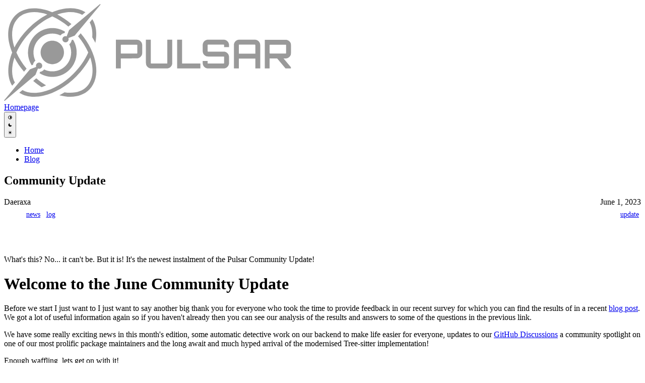

--- FILE ---
content_type: text/html; charset=utf-8
request_url: https://pulsar-edit.dev/blog/20230601-Daeraxa-JuneUpdate.html
body_size: 29
content:
<!DOCTYPE html>
<html lang="en-US">
  <meta charset="utf-8" />
  <title>Reidrecting&hellip;</title>
  <link rel="canonical" href="https://blog.pulsar-edit.dev/posts/20230601-Daeraxa-JuneUpdate/" />
  <script>
    location = "https://blog.pulsar-edit.dev/posts/20230601-Daeraxa-JuneUpdate/";
  </script>
  <meta http-equiv="refresh" content="0; url='https://blog.pulsar-edit.dev/posts/20230601-Daeraxa-JuneUpdate/'" />
  <meta name="robots" content="noindex" />
  <h1>Redirecting&hellip;</h1>
  <a href="https://blog.pulsar-edit.dev/posts/20230601-Daeraxa-JuneUpdate/">Click here if you are not redirected.</a>
</html>


--- FILE ---
content_type: text/html; charset=utf-8
request_url: https://blog.pulsar-edit.dev/posts/20230601-Daeraxa-JuneUpdate/
body_size: 8341
content:
<!DOCTYPE HTML>
<html lang="en" data-theme="">
  
  <head>
    <title>Community Update</title>
    <meta charset="utf-8" />
    <meta name="viewport" content="width=device-width, initial-scale=1">
    <meta name="color-scheme" id="meta-scheme" content="">
    <meta property="og:title" content="Community Update">
    <link rel="icon" href="/favicon.ico" sizes="any">
    <link rel="icon" href="/favicon.svg" type="image/svg+xml">
    <link rel="alternate" type="application/atom+xml" title="Atom 1.0" href="/feed.xml">
    <script type="text/javascript">
      {
        // Populate the theme as early as possible to prevent a flash on load.
        let themeSetting = localStorage.getItem("preferred-theme");
        let theme = themeSetting;
        if (!themeSetting || themeSetting === "auto") {
          theme = (window.matchMedia("(prefers-color-scheme: light)").matches) ? "light" : "dark";
        }
        document.getElementById('meta-scheme').setAttribute("content", theme);
        document.documentElement.dataset.themeSetting = themeSetting ?? theme;
        document.documentElement.dataset.theme = theme;
      }
    </script>

    <link rel="stylesheet" href="/main.css" />
    <link rel="stylesheet" href="https://docs.pulsar-edit.dev/main.css" />

  </head>

<!-- The main blog page -->

  <body>
    <header class="page-header">
  <div class="page-header__content">
    <a href="/" class="page-header__logo">
      <img class="page-header__img" src="/static/logo-name-navbar-dark.svg">
    </a>

    <nav class="page-header__items">
      <a class="page-header__link" href="https://pulsar-edit.dev">
        <span>Homepage</span>
      </a>
    </nav>

    <nav class="page-header__actions">
      <div class="github-button">
        <a href="https://github.com/pulsar-edit/pulsar" target="_blank">
          <svg xmlns="http://www.w3.org/2000/svg" class="icon github-icon" viewBox="0 0 1024 1024" fill="currentColor" aria-label="github icon" style="width: 1.25rem; height: 1.25rem; vertical-align: middle;"><path d="M511.957 21.333C241.024 21.333 21.333 240.981 21.333 512c0 216.832 140.544 400.725 335.574 465.664 24.49 4.395 32.256-10.07 32.256-23.083 0-11.69.256-44.245 0-85.205-136.448 29.61-164.736-64.64-164.736-64.64-22.315-56.704-54.4-71.765-54.4-71.765-44.587-30.464 3.285-29.824 3.285-29.824 49.195 3.413 75.179 50.517 75.179 50.517 43.776 75.008 114.816 53.333 142.762 40.79 4.523-31.66 17.152-53.377 31.19-65.537-108.971-12.458-223.488-54.485-223.488-242.602 0-53.547 19.114-97.323 50.517-131.67-5.035-12.33-21.93-62.293 4.779-129.834 0 0 41.258-13.184 134.912 50.346a469.803 469.803 0 0 1 122.88-16.554c41.642.213 83.626 5.632 122.88 16.554 93.653-63.488 134.784-50.346 134.784-50.346 26.752 67.541 9.898 117.504 4.864 129.834 31.402 34.347 50.474 78.123 50.474 131.67 0 188.586-114.73 230.016-224.042 242.09 17.578 15.232 33.578 44.672 33.578 90.454v135.85c0 13.142 7.936 27.606 32.854 22.87C862.25 912.597 1002.667 728.747 1002.667 512c0-271.019-219.648-490.667-490.71-490.667z"></path></svg>
        </a>
      </div>
      <div class="theme-switcher-menu">
        <button type="button" id="theme-switcher">
          <svg xmlns="http://www.w3.org/2000/svg" class="icon auto-icon" viewBox="0 0 1024 1024" fill="currentColor" aria-label="auto icon">
            <path d="M512 992C246.92 992 32 777.08 32 512S246.92 32 512 32s480 214.92 480 480-214.92 480-480 480zm0-840c-198.78 0-360 161.22-360 360 0 198.84 161.22 360 360 360s360-161.16 360-360c0-198.78-161.22-360-360-360zm0 660V212c165.72 0 300 134.34 300 300 0 165.72-134.28 300-300 300z"></path>
          </svg>
          <svg xmlns="http://www.w3.org/2000/svg" class="icon dark-icon" viewBox="0 0 1024 1024" fill="currentColor" aria-label="dark icon">
            <path d="M524.8 938.667h-4.267a439.893 439.893 0 0 1-313.173-134.4 446.293 446.293 0 0 1-11.093-597.334A432.213 432.213 0 0 1 366.933 90.027a42.667 42.667 0 0 1 45.227 9.386 42.667 42.667 0 0 1 10.24 42.667 358.4 358.4 0 0 0 82.773 375.893 361.387 361.387 0 0 0 376.747 82.774 42.667 42.667 0 0 1 54.187 55.04 433.493 433.493 0 0 1-99.84 154.88 438.613 438.613 0 0 1-311.467 128z"></path>
          </svg>
          <svg xmlns="http://www.w3.org/2000/svg" class="icon light-icon" viewBox="0 0 1024 1024" fill="currentColor" aria-label="light icon">
            <path d="M952 552h-80a40 40 0 0 1 0-80h80a40 40 0 0 1 0 80zM801.88 280.08a41 41 0 0 1-57.96-57.96l57.96-58a41.04 41.04 0 0 1 58 58l-58 57.96zM512 752a240 240 0 1 1 0-480 240 240 0 0 1 0 480zm0-560a40 40 0 0 1-40-40V72a40 40 0 0 1 80 0v80a40 40 0 0 1-40 40zm-289.88 88.08-58-57.96a41.04 41.04 0 0 1 58-58l57.96 58a41 41 0 0 1-57.96 57.96zM192 512a40 40 0 0 1-40 40H72a40 40 0 0 1 0-80h80a40 40 0 0 1 40 40zm30.12 231.92a41 41 0 0 1 57.96 57.96l-57.96 58a41.04 41.04 0 0 1-58-58l58-57.96zM512 832a40 40 0 0 1 40 40v80a40 40 0 0 1-80 0v-80a40 40 0 0 1 40-40zm289.88-88.08 58 57.96a41.04 41.04 0 0 1-58 58l-57.96-58a41 41 0 0 1 57.96-57.96z"></path>
          </svg>
        </button>
      </div>
    </nav>
  </div>
</header>

    <div class="content">
      <section class="sidebar">
        <div class="sidebar__contents">
          <ul class="sidebar__breadcrumbs">
            <li><a href="https://pulsar-edit.dev">Home</a></li>
            <li><a href="/">Blog</a></li>
          </ul>
        </div>
        <div class="sidebar__toc"></div>
      </section>

      <main class="container">
        <section class="header">
          <h1 class="title" id="title">Community Update</h1>
          <div class="header__details">
            <div class="header__details-author-and-date">
              <span class="header__details-author icon icon-person">
                Daeraxa
              </span>
              <time class="header__details-date icon icon-calendar" datetime="2023-06-01T00:00:00.000Z">6/1/2023, 12:00:00 AM</time>
            </div>
            
            <div class="header__details-categories-and-tags">
              <ul class="header__details-categories icon icon-list-unordered">
                
                  
                  <li class="header__details-list-item"><a class="category" href="/category/news">news</a></li>
                
                  
                  <li class="header__details-list-item"><a class="category" href="/category/log">log</a></li>
                              </ul>
                                          <ul class="header__details-tags icon icon-tag">
                                                    <li class="header__details-list-item"><a class="tag tag--variant-8" href="/tag/update">update</a></li>
                              </ul>
            </div>
                      </div>
        </section>

        <p>What's this? No... it can't be. But it is! It's the newest instalment of the Pulsar Community Update!</p>
<!-- more -->
<h1 id="welcome-to-the-june-community-update" tabindex="-1">Welcome to the June Community Update</h1>
<p>Before we start I just want to I just want to say another big thank you for everyone who took the time to provide feedback in our recent survey for which you can find the results of in a recent <a href="https://pulsar-edit.dev/blog/20230525-Daeraxa-Survey2-Results.html">blog post</a>. We got a lot of useful information again so if you haven't already then you can see our analysis of the results and answers to some of the questions in the previous link.</p>
<p>We have some really exciting news in this month's edition, some automatic detective work on our backend to make life easier for everyone, updates to our <a href="https://github.com/orgs/pulsar-edit/discussions">GitHub Discussions</a> a community spotlight on one of our most prolific package maintainers and the long await and much hyped arrival of the modernised Tree-sitter implementation!</p>
<p>Enough waffling, lets get on with it!</p>
<h2 id="community-package-feature-detection" tabindex="-1">Community package feature detection</h2>
<p><img src="/assets/detective.png" height=200><img src="/assets/package.png" height=200></p>
<p><a href="https://github.com/confused-Techie">@confused-techie</a> has been busy developing a new feature to our Pulsar Package Repository backend to add &quot;Feature Detection&quot;. What does this mean? Well in this case feature detection refers to the analysis of community packages as and when they are published to the repository in order to collect information on what features the package can provide. For example it can determine if the package is providing <a href="https://pulsar-edit.dev/docs/launch-manual/sections/using-pulsar/#snippets">snippets</a> or a language grammar and, most excitingly, what languages and file extensions that grammar is able to support.</p>
<p>With this we are able to store and use information not explicitly written into the package metadata but actually in the source code of the package itself. This opens a load of possibilities in both Pulsar itself and the package website. For example you could have a filter that explicitly searches only for packages able to provide snippets or all packages that are able to provide a grammar for a particular language to the editor without just returning packages that contain the string you are looking for without the features you want.</p>
<p>However one of the biggest benefits is being able to use this information in Pulsar. A fairly common task when one first installs Pulsar (or any text editor) is getting it set up for the languages you use. Now, whilst Pulsar does support a large number of common grammars out of the box it can't support everything.<br>
So in the below example I open up a <a href="https://pulsar-edit.dev/blog/20230401-confused-Techie-PON.html">PON</a> (<code>.pon</code>) file and detail the steps needed to get it to display properly.</p>
<ul>
<li>Open my <code>config.pon</code> file for editing
<ul>
<li>In this case Pulsar doesn't have a grammar for PON and <code>.pon</code> files so shows the language as the default <code>Plain Text</code> language</li>
</ul>
</li>
<li>Open the package install pane and search for &quot;PON&quot;</li>
<li>Search through the <a href="https://web.pulsar-edit.dev/packages/search?q=pon">list of returned results</a> until I find <code>language-pon</code> which looks like it might do what I want it to do and click <code>Install</code>.</li>
</ul>
<p>This looks like a simple process but just look at how many results came back from searching for &quot;PON&quot;. This shows the downside of just looking for packages via simple search terms, you have to trust that:</p>
<ol>
<li>A language package actually exists for your language</li>
</ol>
<p>and</p>
<ol start="2">
<li>The package is sensibly named and actually has your search keywords in it (for example searching for &quot;Dockerfile&quot; <a href="https://web.pulsar-edit.dev/packages/search?q=dockerfile">returns this</a> but the package we might actually want to add dockerfile support is named <code>language-docker</code> which is noticably absent).</li>
</ol>
<p>This new feature would allow us to avoid such a situation altogether. As we are now able to determine what packages can support a given language or file extension we can instead use a much more helpful process:</p>
<ul>
<li>Open my <code>config.pon</code> file for editing</li>
<li>Pulsar doesn't have a package for this but it can use the info it has to search the package database, find a package that supports <code>.pon</code> files and displays a prompt to the user to download and install from the list of packages it has found.</li>
</ul>
<p>This approach takes the guesswork out of it completely and will only show you packages that state they have support for that filetype.</p>
<p>Remember this is only one example, we can extend this same behaviour to snippets and potentially other features in the future which we hope will greatly reduce the amount of guesswork and manual searching that has to be performed.</p>
<p>Our biggest challenge here is that we have thousands of existing packages that all need to have this analysis run on them so this won't necessarily be a quick process as we battle against GitHub's API limits but we want to make sure we have all this data ready before we go live with this feature. For new packages this action will be performed at time of publishing/update so this is a one time only thing.</p>
<p>We feel this is a really exciting addition so stay tuned for more info as an when we start implementing this in various places.</p>
<h2 id="tree-sitter-updates-are-live!" tabindex="-1">Tree-sitter updates are live!</h2>
<p><img src="/assets/tree-sitter.png" height="150" />[^1]</p>
<p>If you have been following these monthly updates then you know that <a href="https://tree-sitter.github.io/tree-sitter/">tree-sitter</a> has been a common topic and one of our biggest challenges in our goals to bring Pulsar up to date.</p>
<p>So thanks to an awful lot of work by <a href="https://github.com/savetheclocktower">@savetheclocktower</a> and <a href="https://github.com/mauricioszabo">@maurício szabo</a> this project that we have been working on for months has finally hit the rolling releases in an experimental form: <a href="https://github.com/pulsar-edit/pulsar/pull/472">a modernization of the Tree-sitter grammars</a>.</p>
<p>Atom was the first editor to integrate with <a href="https://tree-sitter.github.io/tree-sitter/">Tree-sitter</a> — a system designed to deliver fast and accurate parsing of <a href="https://tree-sitter.github.io/tree-sitter/#parsers">a number of programming languages</a> for better syntax highlighting than the traditional TextMate-style grammars.</p>
<p>But being the first editor to support something new is a double-edged sword; in this case it revealed gaps in Tree-sitter functionality that were <a href="https://tree-sitter.github.io/tree-sitter/syntax-highlighting#queries">addressed in later versions</a>. However, Atom’s Tree-sitter support never evolved to match, and that’s the situation that Pulsar inherited.</p>
<p>Now our hand has been forced: security changes in Electron mean that the existing system needs to be converted from the <a href="https://github.com/tree-sitter/tree-sitter/tree/master/lib/binding_web">Node bindings</a> to the <a href="https://github.com/tree-sitter/node-tree-sitter">web-tree-sitter bindings</a>. We have therefore treated this as an opportunity to overhaul the entire Tree-sitter system and bring it to feature parity with other modern editors that are using Tree-sitter.</p>
<p>To start using the modern Tree-sitter implementation, first download a <a href="https://pulsar-edit.dev/download.html#rolling-release">rolling release</a>. Then find the <code>Use Modern Tree-Sitter Implementation</code> option in the Core settings pane and enable it. Any languages with built-in Tree-sitter grammars will now use the modern system.</p>
<p>With the new system enabled, here are a few things you might notice:</p>
<ul>
<li>In general, syntax highlighting should be more accurate, and more consistent from language to language.</li>
<li>Automatic indenting of code now uses a more nuanced system that allows for smarter contextual judgements. For instance, if you type <code>return foo &amp;&amp;</code> in a JavaScript file and then hit <kbd>Enter</kbd>, a grammar could be configured to know to add a “hanging” indent on the next line, because it knows that a valid statement in JS can’t end with <code>&amp;&amp;</code>. Or a closing brace (<code>}</code>) could automatically adjust itself to match the indent level of the line with its corresponding opening brace (<code>{</code>), instead of just naïvely unindenting by one level.</li>
<li>Code folding now uses a new system that collapse meaningful units of a document instead of trying to infer those units based on indentation.</li>
<li>Commands that rely on Tree-sitter features — like <code>Editor: Select Larger/Smaller Syntax Node</code> — should work just like they did with the old Tree-sitter implementation. They’re a useful way to select meaningful sections of your document — for instance, put your cursor inside of a string, press <kbd>Alt + Up</kbd> (or <kbd>Option + Up</kbd>), and the entire inside of the string is selected.</li>
</ul>
<p>And here are some other things you wouldn’t notice just as a user, but would enjoy the benefits of if you contributed to the Pulsar package ecosystem:</p>
<ul>
<li>The system for mapping Tree-sitter semantics to syntax highlighting is much more robust, which means that grammar authors now have a number of extra tools at their disposal.</li>
<li>Likewise, the systems for describing code folding and indentation will be much more user-friendly than the corresponding systems for TextMate-style grammars. Instead of having to write long, confusing regular expressions, grammar authors will often just be able to describe these behaviours in just a few lines of <a href="https://tree-sitter.github.io/tree-sitter/syntax-highlighting#queries">query statements</a>.</li>
<li>The results of a Tree-sitter parse are useful beyond the built-in editor duties of highlighting, indenting, and folding. For instance, a Pulsar package could use Tree-sitter to find logical sections of a document, or to associate an identifier with the line where it was defined (in fact, we’re planning to use some of this information to improve the <code>symbols-view</code> package and make it more flexible).</li>
</ul>
<p>With such a large overhaul, there are bound to be bugs. If you’re using the new system and things look or feel worse in any way, I can almost guarantee that it’s not intentional, so please <a href="https://discord.gg/7aEbB9dGRT">tell us about it on Discord</a> or <a href="https://github.com/pulsar-edit/pulsar/issues">file an issue</a>. If you’re unsure whether it’s the fault of the new Tree-sitter system, try comparing the behaviour with and without the “Use Modern Tree-Sitter Implementation” option enabled.</p>
<h2 id="github-discussions-reorganisation" tabindex="-1">GitHub Discussions reorganisation</h2>
<img src="/assets/gh-discussions.png" height=300>
<p>We just had a <a href="https://github.com/orgs/pulsar-edit/discussions/172">revamp of our GitHub Discussions</a> which follows a feature that GitHub finally added to allow organisation via sections. This means that we have been able to better separate the various categories into more thematic groups. Hopefully this shows that we do care about and maintain the Discussions area just as much as our other social channels, we don't want people to avoid this area just because it isn't currently as active (chicken or the egg comes to mind here - it won't become more active if people don't use it.). So please, if you want to have a more &quot;long form&quot; discussion or you want a little more of an &quot;asynchronous&quot; type of engagement then Discussions is perfect for that.</p>
<p>So feel free to comment on this organisation work (positive or negative - we won't be offended) and let us know if there is anything else we could be doing to improve it.</p>
<h2 id="community-spotlight" tabindex="-1">Community spotlight</h2>
<p>And finally we want to give a huge shout out this month to <strong>@asiloisad</strong> (aka <a href="https://github.com/bacadra">@bacadra</a>) who has been creating and maintaining a ton of packages for Pulsar with constant updates — making them by far our most prolific package author and maintainer.</p>
<p>To give you an idea of the scale we pulled a few stats from the backend and found that we are looking at 273 updates over 15 packages (bear in mind that this is <em>only</em> packages published or updated on the Pulsar Package Repository and doesn't include those that haven't been updated since migration from Atom).</p>
<p>Some of the packages I find particularly interesting and useful are:</p>
<ul>
<li><a href="https://web.pulsar-edit.dev/packages/project-files">project-files</a> - a package for providing better management and navigation of projects within Pulsar including navigation of the project list, recent projects and even adds autocompletion of path names.</li>
</ul>
<img src="/assets/bacadra-project-files.png" height=300>
<ul>
<li><a href="https://web.pulsar-edit.dev/packages/navigation-panel">navigation-panel</a> - this provides an awful lot of stuff that is quite difficult to explain in only a few words but essentially it allows you to add custom symbols to your files</li>
</ul>
<img src="/assets/bacadra-navigation-panel.png" height=300>
<ul>
<li><a href="https://web.pulsar-edit.dev/packages/pdf-viewer">pdf-viewer</a> - kind of self explanatory but allows you to open up PDFs directly in Pulsar.</li>
</ul>
<img src="/assets/bacadra-pdf-viewer.png" height=300>
<p>There are tons more packages, have a look at their <a href="https://github.com/orgs/bacadra/repositories?q=&amp;type=all&amp;language=&amp;sort=">GitHub repos</a> for more.</p>
<p>This is exactly the kind of thing we were hoping to achieve by continuing this project. We know the atom shutdown did a lot of damage to people's confidence in the editor and many dismissed it entirely, archived all their packages and moved on when they saw the sunsetting notice. I really hope that we get more people who are just as enthusiastic about publishing packages and just generally about getting involved in the project. So thank you again <strong>@asiloisad</strong> for all the work you have been putting into this and for putting your faith into this project.</p>
<hr>
<p>And that just about wraps things up for this month's updates. As ever if you want to get more involved the community then feel free to join in on our various <a href="https://pulsar-edit.dev/community.html">social channels</a>. Hope to see you again this time next month!</p>
<p>[^1]: Image from <a href="https://tree-sitter.github.io/tree-sitter/">https://tree-sitter.github.io/tree-sitter/</a> - Copyright (c) 2018-2021 Max Brunsfeld</p>


      </main>
    </div>
  </body>

  <footer class="page-footer">
  <div class="page-footer__content">
    <div class="page-footer__sections">
      <section class="page-footer__section">
        <header class="page-footer__section-title">Pulsar</header>
        <ul class="page-footer__links">
          <li><a href="/download">Downloads</a></li>
          <li><a href="https://docs.pulsar-edit.dev/">Documentation</a></li>
          <li><a href="https://web.pulsar-edit.dev/">Package repository</a></li>
        </ul>
      </section>

      <section class="page-footer__section">
        <header class="page-footer__section-title">Team</header>
        <ul class="page-footer__links">
          <li><a href="https://blog.pulsar-edit.dev/">Blog</a></li>
          <li><a href="/about">About us</a></li>
          <li><a href="https://github.com/pulsar-edit">Org repositories</a></li>
        </ul>
      </section>

      <section class="page-footer__section">
        <header class="page-footer__section-title">Resources</header>
        <ul class="page-footer__links">
          <li><a href="/privacy">Privacy policy</a></li>
          <li><a href="/code-of-conduct">Code of conduct</a></li>
          <li><a href="/community">Contact us</a></li>
        </ul>
      </section>
    </div>

    <div class="page-footer__copyright">
      
      Pulsar-Edit &copy; 2022–2025
    </div>
  </div>
</footer>


  <script src="/main.js"></script>
</html>



--- FILE ---
content_type: text/css; charset=utf-8
request_url: https://blog.pulsar-edit.dev/main.css
body_size: 770
content:
.title#title{font-weight:600}.blocks{columns:1!important;padding-top:3rem!important;margin-top:3rem!important}.block{padding-bottom:3rem!important;margin-bottom:3rem!important;border-bottom:.25rem solid var(--thematic-break-color);padding-bottom:1.5rem}.block__header{line-height:1.6!important}.block__details{font-size:1.5rem}.block__details>*{margin-right:.5em}.block__summary{font-size:1.75rem}.block__summary>:last-child{margin-bottom:0}.pagination__list{display:flex;flex-direction:row;gap:5px;margin-left:0;padding-left:0}.pagination__list-entry{list-style:none;display:inline-block;border:2px solid var(--thematic-break-color)}.pagination__list-entry--current{border-color:transparent;font-weight:800}.pagination__box{display:block;padding:0 10px;text-decoration:none}.header__details{padding-bottom:1.5rem;border-bottom:.5rem solid var(--thematic-break-color);margin-bottom:3rem}.header__details-author-and-date{display:flex;flex-direction:row;justify-content:space-between;margin:0 0 .5rem}.header__details-categories-and-tags{display:flex;flex-direction:row;justify-content:space-between}.header__details-categories,.header__details-tags{font-size:14px;display:flex;flex-direction:row;align-items:center;list-style-type:none;margin:0}.header__details-categories:before,.header__details-tags:before{padding:0 .5ch 0 0}.header__details-list-item{list-style-type:none;margin:0;padding:0 .5ch 0 0}.header__details-list-item:last-of-type{padding-right:0}.header__details-date:before{padding-right:3px}.header .icon:before{text-align:center}.page-header__items{width:auto;flex:1 1}.page-header__actions{display:flex;flex-direction:row;gap:2rem;align-items:flex-start}.github-button>a{display:block;line-height:0;color:inherit;width:var(--theme-switcher-height)!important;height:var(--theme-switcher-height)!important}.github-button>a svg{width:var(--theme-switcher-height)!important;height:var(--theme-switcher-height)!important}.page-footer{margin:0 0 3rem}.page-footer__content{box-sizing:border-box;padding-left:var(--content-margin);padding-right:var(--content-margin);max-width:var(--content-max-width);margin:0 auto}.page-footer__sections{border-top:1px solid var(--thematic-break-color);padding-top:3rem;display:flex;flex-direction:column;justify-content:center;align-items:center}.page-footer__section{flex-basis:100%;font-size:14px;margin:0 0 3rem;max-width:50vw;min-width:200px}.page-footer__section-title{font-size:20px;font-weight:700;margin:0 0 1rem}.page-footer__links{list-style-type:none;margin:0;padding:0}.page-footer__links li{margin:0;padding:0}.page-footer__links li a{font-weight:500;display:inline-block;line-height:1.7;margin-bottom:2px}.page-footer__copyright{font-size:14px;margin-top:3rem;padding-top:3rem;border-top:1px solid var(--thematic-break-color);text-align:center}@media (min-width:750px){.page-footer__sections{flex-direction:row}.page-footer__section{margin:0 5rem;min-width:0}}.tag-list{margin:0;padding:0;line-height:1.5rem}.tag-list__item{display:inline-block;padding-right:4px}.tag-list__item-link{display:inline-block;background-color:var(--btn-bg)}.tag-list__item-link:hover{text-decoration:none}.tag-list__item-count{color:var(--font-color-subtle)}.sidebar__section-title:before{font-weight:800!important;padding-right:5px}@media screen and (max-width:549px){.formatted-date:not(.formatted-date--short){display:none}}@media screen and (min-width:550px){.formatted-date.formatted-date--medium{display:inline}.formatted-date:not(.formatted-date--medium){display:none}}@media screen and (min-width:750px){.formatted-date.formatted-date--long{display:inline}.formatted-date:not(.formatted-date--long){display:none}}:root{--tag-color-1:hsl(0, 17%, 61%);--tag-color-2:hsl(30, 17%, 61%);--tag-color-3:hsl(60, 17%, 61%);--tag-color-4:hsl(90, 17%, 61%);--tag-color-5:hsl(120, 17%, 61%);--tag-color-6:hsl(150, 17%, 61%);--tag-color-7:hsl(180, 17%, 61%);--tag-color-8:hsl(210, 17%, 61%);--tag-color-9:hsl(240, 17%, 61%);--tag-color-10:hsl(270, 17%, 61%);--tag-color-11:hsl(300, 17%, 61%);--tag-color-12:hsl(330, 17%, 61%)}.category,a.tag{font-weight:500;transition-property:color,background-color,outline-color,border-color,text-shadow;transition-duration:.2s;border:1px solid transparent;background-color:var(--btn-bg);padding:1px 3px;border-radius:3px}.category:hover,a.tag:hover{color:var(--link-color);border-color:var(--link-color);background-color:var(--btn-bg-hover);text-decoration:none}.sidebar__section{margin-bottom:2rem}.sidebar__toc a{border-style:solid;border-width:0;border-left-width:2px;border-color:var(--link-color-subtle)}.sidebar__toc a.active{border-color:var(--link-color)}

--- FILE ---
content_type: image/svg+xml
request_url: https://blog.pulsar-edit.dev/static/logo-name-navbar-dark.svg
body_size: 2846
content:
<?xml version="1.0" encoding="UTF-8" standalone="no"?>
<!-- Created with Inkscape (http://www.inkscape.org/) -->

<svg
   width="150.91833mm"
   height="50.720619mm"
   viewBox="0 0 150.91833 50.720619"
   version="1.1"
   id="svg1445"
   inkscape:version="1.1.1 (3bf5ae0, 2021-09-20)"
   sodipodi:docname="logo_name_test.svg"
   xmlns:inkscape="http://www.inkscape.org/namespaces/inkscape"
   xmlns:sodipodi="http://sodipodi.sourceforge.net/DTD/sodipodi-0.dtd"
   xmlns="http://www.w3.org/2000/svg"
   xmlns:svg="http://www.w3.org/2000/svg">
  <sodipodi:namedview
     id="namedview1447"
     pagecolor="#ffffff"
     bordercolor="#666666"
     borderopacity="1.0"
     inkscape:pageshadow="2"
     inkscape:pageopacity="0.0"
     inkscape:pagecheckerboard="0"
     inkscape:document-units="mm"
     showgrid="false"
     inkscape:zoom="0.77593294"
     inkscape:cx="231.97881"
     inkscape:cy="313.81578"
     inkscape:window-width="1880"
     inkscape:window-height="1055"
     inkscape:window-x="5360"
     inkscape:window-y="668"
     inkscape:window-maximized="1"
     inkscape:current-layer="layer1" />
  <defs
     id="defs1442">
    <style
       id="style909"><![CDATA[
.class1 {
  fill:#999999;
}
]]></style>
  </defs>
  <g
     inkscape:label="Layer 1"
     inkscape:groupmode="layer"
     id="layer1"
     transform="translate(-43.20444,-65.412972)">
    <path
       class="st0 class1"
       d="m 68.57798,84.621722 c -3.38667,0 -6.13833,2.75167 -6.13833,6.13833 0,3.38667 2.75166,6.13833 6.13833,6.13833 3.38667,0 6.13833,-2.75166 6.13833,-6.13833 0,-3.38666 -2.75166,-6.13833 -6.13833,-6.13833 z"
       id="path42"
       style="stroke-width:0.264583" />
    <path
       class="st0 class1"
       d="m 61.03736,99.200262 c 0.21166,0.0794 0.42333,0.13229 0.635,0.13229 0.42333,0 0.8202,-0.15875 1.1377,-0.47625 0.635,-0.635 0.635,-1.66687 0,-2.30187 -0.3175,-0.3175 -0.74083,-0.47625 -1.16416,-0.47625 -0.42334,0 -0.84667,0.15875 -1.16417,0.47625 -0.47625,0.47625 -0.60854,1.19062 -0.34396,1.7727 l -3.28083,1.27 -13.6525,16.245418 0.29104,0.29104 16.24542,-13.6525 z"
       id="path44"
       style="stroke-width:0.264583" />
    <path
       class="st0 class1"
       d="m 58.55027,105.65609 c 1.42875,1.21709 2.88396,2.30188 4.41854,3.28084 0.55563,-0.21167 1.77271,-0.68792 2.30188,-1.00542 -1.87854,-1.08479 -3.38667,-2.19604 -5.10646,-3.65125 z"
       id="path46"
       style="stroke-width:0.264583" />
    <path
       class="st0 class1"
       d="m 77.38861,79.065472 -1.27,3.28083 c -0.21167,-0.0794 -0.42334,-0.13229 -0.60855,-0.13229 -0.42333,0 -0.8202,0.15875 -1.1377,0.47625 -0.635,0.635 -0.635,1.66688 0,2.30188 0.3175,0.3175 0.74083,0.47625 1.16416,0.47625 0.42334,0 0.84667,-0.15875 1.16417,-0.47625 0.47625,-0.47625 0.60854,-1.19063 0.34396,-1.77271 l 3.28083,-1.27 13.6525,-16.24542 -0.29104,-0.29104 z"
       id="path48"
       style="stroke-width:0.264583" />
    <path
       class="st0 class1"
       d="m 75.2984,79.912142 c -1.95792,-1.21709 -4.25979,-1.93146 -6.72042,-1.93146 -7.03792,0 -12.77937,5.74146 -12.77937,12.77937 0,2.46063 0.71437,4.7625 1.93145,6.72042 l 0.68792,-0.26459 c 0.10583,-0.68791 0.42333,-1.32291 0.92604,-1.85208 0.10584,-0.10583 0.21167,-0.18521 0.34396,-0.29104 -0.635,-1.29646 -1.00542,-2.77813 -1.00542,-4.31271 0,-5.45041 4.445,-9.89541 9.89542,-9.89541 1.56104,0 3.01625,0.37041 4.31271,1.00541 0.0794,-0.10583 0.15875,-0.23812 0.26458,-0.34396 0.50271,-0.5027 1.13771,-0.8202 1.85209,-0.92604 z"
       id="path50"
       style="stroke-width:0.264583" />
    <path
       class="st0 class1"
       d="m 68.57798,100.65547 c -1.56104,0 -3.01625,-0.37042 -4.31271,-1.005418 -0.0794,0.10583 -0.15875,0.23813 -0.26458,0.34396 -0.50271,0.502708 -1.13771,0.820208 -1.85208,0.926038 l -0.26459,0.68792 c 1.95792,1.21708 4.25979,1.93146 6.72042,1.93146 7.03792,0 12.77937,-5.741458 12.77937,-12.779378 0,-2.46062 -0.71437,-4.7625 -1.93145,-6.72041 l -0.68792,0.26458 c -0.10583,0.68792 -0.42333,1.32292 -0.92604,1.85208 -0.10584,0.10584 -0.21167,0.18521 -0.34396,0.29104 0.635,1.29646 1.00542,2.77813 1.00542,4.31271 -0.0265,5.47688 -4.47146,9.895418 -9.92188,9.895418 z"
       id="path52"
       style="stroke-width:0.264583" />
    <path
       class="st0 class1"
       d="m 47.49069,90.786512 c -2.64583,6.50875 -2.77813,12.911668 0.0265,17.383118 l 1.40229,-1.66687 c -1.905,-3.46604 -1.905,-8.149168 -0.23813,-13.096878 1.32292,2.56646 3.01625,5.08 5.02709,7.408338 l 1.34937,-1.587498 c -2.24896,-2.67229 -4.04812,-5.52979 -5.34458,-8.44021 1.69333,-3.81 4.31271,-7.64646 7.77875,-11.1125 3.38667,-3.38667 7.19667,-6.0325 11.08604,-7.77875 2.8575,1.27 5.74146,3.04271 8.46667,5.34458 l 1.5875,-1.34937 c -2.38125,-2.03729 -4.92125,-3.70417 -7.43479,-5.00063 0.84666,-0.29104 1.66687,-0.52916 2.48708,-0.71437 4.18042,-0.9525 7.83167,-0.60854 10.63625,0.92604 l 1.66687,-1.40229 c -3.30729,-2.11667 -7.75229,-2.67229 -12.75291,-1.53458 -1.56104,0.34395 -3.12209,0.84666 -4.68313,1.50812 -7.56708,-3.09562 -14.97541,-2.75167 -19.39396,1.66688 -3.41312,3.41312 -4.55083,8.67833 -3.175,14.7902 0.34396,1.56105 0.87313,3.12209 1.50813,4.65667 z m 3.09562,-17.99167 c 3.4925,-3.4925 9.23396,-3.9952 15.3723,-1.93145 -3.4925,1.79916 -6.90563,4.28625 -9.94834,7.35541 -3.09562,3.09563 -5.55625,6.50875 -7.32896,9.94834 -0.26458,-0.82021 -0.52916,-1.64042 -0.71437,-2.48709 -1.19063,-5.42396 -0.26458,-10.00125 2.61937,-12.88521 z"
       id="path54"
       style="stroke-width:0.264583" />
    <path
       class="st0 class1"
       d="m 82.12465,82.319842 c 2.27541,2.72521 4.07458,5.60917 5.34458,8.44021 l -0.0265,0.0794 c -1.74625,3.88937 -4.41854,7.69937 -7.72583,11.006658 -4.86833,4.86834 -10.60979,8.22854 -16.1925,9.49854 -4.18042,0.9525 -7.83167,0.60855 -10.63625,-0.92604 l -1.66688,1.40229 c 2.19605,1.4023 4.86834,2.11667 7.85813,2.11667 1.56104,0 3.20146,-0.18521 4.89479,-0.58208 5.95313,-1.34938 12.065,-4.89479 17.19792,-10.02771 3.01625,-3.01625 5.52979,-6.429378 7.35541,-9.948328 2.06375,6.13833 1.56105,11.879788 -1.93145,15.372288 -2.64584,2.64583 -6.7998,3.62479 -11.58875,2.8575 -0.89959,0.55562 -1.79917,1.05833 -2.72521,1.50812 2.03729,0.52917 3.99521,0.82021 5.82083,0.82021 4.02167,0 7.48771,-1.27 9.94833,-3.73062 6.40292,-6.40292 4.2598,-19.129378 -4.55083,-29.474588 z"
       id="path56"
       style="stroke-width:0.264583" />
    <path
       class="st0 class1"
       d="m 88.23652,75.043802 c 1.16417,2.14313 1.61396,4.81542 1.34938,7.80521 0.60854,0.9525 1.16416,1.93146 1.64041,2.88396 1.00542,-4.84188 0.4498,-9.12813 -1.61395,-12.3825 z"
       id="path58"
       style="stroke-width:0.264583" />
    <path
       class="st0 class1"
       d="m 113.02798,84.092552 h -11.00667 v 15.00188 h 2.56646 v -5.2123 h 0.18521 l 8.22854,-0.0264 c 0.79375,0 1.45521,-0.29105 2.01083,-0.84667 0.55563,-0.55563 0.84667,-1.21708 0.84667,-1.98437 v -4.10105 c 0,-0.76729 -0.29104,-1.4552 -0.84667,-1.98437 -0.52916,-0.55563 -1.21708,-0.84667 -1.98437,-0.84667 z m 0.26458,6.95854 c 0,0.15875 -0.10583,0.26459 -0.26458,0.26459 h -8.14917 c -0.15875,0 -0.26458,-0.10584 -0.26458,-0.26459 v -4.10104 c 0,-0.15875 0.10583,-0.26458 0.26458,-0.26458 h 8.14917 c 0.15875,0 0.26458,0.10583 0.26458,0.26458 z"
       id="path60"
       style="stroke-width:0.264583" />
    <path
       class="st0 class1"
       d="m 129.06173,96.289842 c 0,0.18521 -0.13229,0.26459 -0.23813,0.26459 h -8.17562 c -0.15875,0 -0.26458,-0.10584 -0.26458,-0.26459 v -12.19729 h -2.56646 v 12.19729 c 0,0.79375 0.26458,1.45521 0.82021,2.01084 0.55562,0.55562 1.21708,0.8202 2.01083,0.8202 h 8.17562 c 0.7673,0 1.45521,-0.29104 1.98438,-0.8202 0.55562,-0.55563 0.84667,-1.21709 0.84667,-2.01084 v -12.19729 h -2.59292 z"
       id="path62"
       style="stroke-width:0.264583" />
    <polygon
       class="st0 class1"
       points="-307.4,-4970.9 -307.4,-4980.7 -343.8,-4980.7 -343.8,-5027.8 -353.6,-5027.8 -353.6,-4970.9 "
       id="polygon64"
       transform="matrix(0.26458333,0,0,0.26458333,227.77777,1414.3382)" />
    <path
       class="st0 class1"
       d="m 158.6686,84.066092 h -8.17562 c -0.79375,0 -1.45521,0.29105 -2.01083,0.82021 -0.55563,0.55563 -0.82021,1.21709 -0.82021,2.01084 v 3.14854 c 0,0.79375 0.26458,1.4552 0.82021,2.01083 0.55562,0.55562 1.21708,0.82021 2.01083,0.82021 h 8.17562 c 0.10584,0 0.23813,0.0794 0.23813,0.26458 v 3.14854 c 0,0.18521 -0.13229,0.26459 -0.23813,0.26459 h -8.17562 c -0.15875,0 -0.26458,-0.10584 -0.26458,-0.26459 v -1.05833 h -2.56646 v 1.05833 c 0,0.79375 0.26458,1.45521 0.82021,2.01084 0.55562,0.55562 1.21708,0.8202 2.01083,0.8202 h 8.17562 c 0.7673,0 1.45521,-0.29104 1.98438,-0.8202 0.55562,-0.55563 0.84667,-1.21709 0.84667,-2.01084 v -3.14854 c 0,-0.79375 -0.29105,-1.45521 -0.84667,-2.01083 -0.55563,-0.55563 -1.21708,-0.82021 -1.98438,-0.82021 h -8.17562 c -0.15875,0 -0.26458,-0.10583 -0.26458,-0.26458 v -3.14854 c 0,-0.15875 0.10583,-0.26459 0.26458,-0.26459 h 8.17562 c 0.10584,0 0.23813,0.0794 0.23813,0.26459 v 1.05833 h 2.59292 v -1.05833 c 0,-0.79375 -0.29105,-1.45521 -0.84667,-2.01084 -0.52917,-0.52916 -1.21708,-0.82021 -1.98438,-0.82021 z"
       id="path66"
       style="stroke-width:0.264583" />
    <path
       class="st0 class1"
       d="m 175.04631,84.066092 h -8.14916 c -0.79375,0 -1.45521,0.29105 -2.01084,0.82021 -0.55562,0.55563 -0.82021,1.21709 -0.82021,2.01084 v 12.19729 h 2.56646 v -5.13292 h 8.67834 v 5.13292 h 2.59291 v -12.19729 c 0,-0.79375 -0.29104,-1.45521 -0.84666,-2.01084 -0.55563,-0.52916 -1.24355,-0.82021 -2.01084,-0.82021 z m 0.26459,7.35542 h -8.67834 v -4.49792 c 0,-0.15875 0.10584,-0.26458 0.26459,-0.26458 h 8.14916 c 0.15875,0 0.26459,0.10583 0.26459,0.26458 z"
       id="path68"
       style="stroke-width:0.264583" />
    <path
       class="st0 class1"
       d="m 193.2761,93.035472 c 0.55563,-0.55563 0.84667,-1.21709 0.84667,-1.98438 v -4.10104 c 0,-0.76729 -0.29104,-1.45521 -0.84667,-1.98437 -0.55562,-0.55563 -1.24354,-0.84667 -2.01083,-0.84667 h -10.98021 v 15.00187 h 2.56646 v -5.23875 h 3.96875 l 0.0265,0.0529 4.36562,5.18583 h 2.88396 v -0.55562 l -3.91583,-4.65667 h 1.05833 c 0.82021,-0.0265 1.48167,-0.3175 2.03729,-0.87312 z m -10.16,-1.71979 c -0.15875,0 -0.26458,-0.10584 -0.26458,-0.26459 v -4.10104 c 0,-0.15875 0.10583,-0.26458 0.26458,-0.26458 h 8.14917 c 0.15875,0 0.26458,0.10583 0.26458,0.26458 v 4.10104 c 0,0.15875 -0.10583,0.26459 -0.26458,0.26459 z"
       id="path70"
       style="stroke-width:0.264583" />
  </g>
</svg>


--- FILE ---
content_type: application/javascript; charset=utf-8
request_url: https://blog.pulsar-edit.dev/main.js
body_size: 2132
content:
window.onload=()=>{TimeLocalizer.setup()};const TimeLocalizer={setup(){this.formatters={};for(let t of["full","long","medium","short"])this.formatters[t]=new Intl.DateTimeFormat(void 0,{dateStyle:t});this.scan()},scan(){const t=document.querySelectorAll("time[datetime]");for(const e of t){let t=new Date(e.getAttribute("datetime")),i=this.formatters.full.format(t);e.setAttribute("title",i),e.innerText="",e.appendChild(this.buildFormatterOptions(t))}},buildFormatterOptions(t){let e=document.createDocumentFragment();for(let i of Object.keys(this.formatters)){if("full"===i)continue;let s=this.buildFormattedOption(i,t);e.appendChild(s)}return e},buildFormattedOption(t,e){let i=this.formatters[t].format(e),s=document.createElement("span");return s.classList.add("formatted-date",`formatted-date--${t}`),s.innerText=i,s}};function debounce(t,e){let i=null;return function(...s){clearTimeout(i),i=setTimeout(t,e,...s)}}const ThemeSwitcher={DEFAULT_THEME_PREFERENCE:"auto",MEDIA:window.matchMedia("(prefers-color-scheme: light)"),setup(){this.root=document.documentElement,this.button=document.getElementById("theme-switcher"),this.metaScheme=document.getElementById("meta-scheme");let t=this.findSavedPreference()??this.DEFAULT_THEME_PREFERENCE;this.setPreference(t),this.setupListeners()},findSavedPreference:()=>localStorage.getItem("preferred-theme"),findOSTheme(){return this.MEDIA.matches?"light":"dark"},setupListeners(){this.button.addEventListener("click",this.onButtonClick.bind(this)),this.MEDIA.addEventListener("change",(()=>{let t=event.matches?"light":"dark";this.setTheme(t)}))},setTheme(t){this.root.dataset.theme!==t&&(this.root.dataset.theme=t,this.metaScheme.setAttribute("content",t))},setPreference(t){if(localStorage.setItem("preferred-theme",t),this.root.dataset.themeSetting===t)return;this.root.dataset.themeSetting=t;let e="auto"===t?this.findOSTheme():t;this.setTheme(e)},onButtonClick(){let t;switch(this.root.dataset.themeSetting){case"dark":t="light";break;case"light":t="auto";break;case"auto":t="dark";break;default:t=this.DEFAULT_THEME_PREFERENCE}this.setPreference(t)}};class AutoTOC{constructor({minHeadings:t=2}={}){if(this.main=document.querySelector("main"),this.target=document.querySelector(".sidebar__toc"),!this.target)return;this.root={children:[]};let e=Array.from(this.main.querySelectorAll(":is(h1, h2, h3, h4, h5, h6)[id]"));if(e.length<t)return;this.map=new Map,this.rootLevel=this.levelForTag(e[0]),this.buildTOC(this.root,e,this.rootLevel);let i=this.renderTOC();this.target.appendChild(i)}buildTOC(t,e,i){for(let[s,r]of e.entries()){let e=this.bundleForTag(r,s);this.map.set(s,e);let{level:n}=e;if(n===i)t.children.push(e);else{if(n<i)continue;{let t=this.findParentHeadingBundle(n,s);t&&t.children.push(e)}}}}renderTOC(){let t=this.renderList(this.root);return document.createRange().createContextualFragment(t).children[0]}renderList(t){return`\n      <ul>\n        ${t.children.map((t=>this.renderListItem(t))).join("\n")}\n      </ul>\n    `}renderListItem(t){let e="";return t.children.length&&(e=this.renderList(t)),`\n      <li>\n        <a data-level="${t.level-this.rootLevel}" title="${t.name}" href="#${t.id}">${t.name}</a>\n        ${e}\n      </li>\n    `}findParentHeadingBundle(t,e){let i=t-1;for(let t=e-1;t>=0;t--){let e=this.map.get(t);if(e.level===i)return e}}bundleForTag(t,e){return{node:t,name:t.dataset.name||t.innerText,id:t.id,index:e,level:this.levelForTag(t),children:[]}}levelForTag(t){return Number(t.tagName.substring(1))}}class HeadingObserver{constructor({topMargin:t=0,manageHistoryEntries:e=!0}){let i=document.querySelector(".sidebar__toc");if(!i)return;this.container=i,this.sidebar=document.querySelector(".sidebar"),this.activeId=null,this.topMargin=t,this.manageHistoryEntries=e;let s=[];for(let t=0;t<=20;t++)s.push(.05*t);let r=(t=!1)=>{if(this.clickedOnAnchor)return;let e=this.getClosestHeadingToTopOfViewport();this.setActive(e?.id??null,{updateHash:t})},n=debounce(r,200);window.addEventListener("scroll",(()=>n(!0))),this.observer=new IntersectionObserver(((t,e)=>r()),{rootMargin:`${t}px 0px -90% 0px`,threshold:s}),this.ids=[],this.headings=[],this.container.addEventListener("click",(t=>{let e=t.target.closest("a");e&&this.didClickLink(e)})),this.scanSidebar()}scanSidebar(){this.pathName=window.location.pathname,this.observer.disconnect();let t=this.container.querySelectorAll("a");for(let e of t){let t=e.getAttribute("href");t?.startsWith("#")||`${t}/`===this.pathName&&e.closest("li")?.classList.add("active");let i=t.substring(1),s=document.getElementById(i);s&&(this.ids.push(i),this.headings.push(s),this.observer.observe(s))}}setActive(t,{updateHash:e=!1}={}){if(null===t)return;this.activeId=t;let i=`#${t}`,s=this.container.querySelector("a.active");s?.getAttribute("href").startsWith("#")&&s?.classList.remove("active");let r=this.container.querySelector(`a[href="${i}"]`);r&&(r?.classList.add("active"),e&&(this.scrollIntoView(r),this.setHistoryEntry(i)))}setHistoryEntry(t){if(!this.manageHistoryEntries)return;let e=location.hash,i=location.toString().replace(e,"");history.replaceState(null,"",`${i}${t}`)}scrollIntoView(t){let{sidebar:e}=this;if(e.scrollHeight===e.offsetHeight)return;let i=e.getBoundingClientRect(),s=t.getBoundingClientRect(),r=i.top,n=i.top+i.height;if(s.top<r){let t=r-s.top;e.scrollTop-=t}else if(s.top+s.height>n){let t=s.bottom-n;e.scrollTop+=t}}getClosestHeadingToTopOfViewport(){let t,e=window.innerHeight,i=this.topMargin+.1*e,s=this.headings.length-1;for(let[r,n]of this.headings.entries()){let a=n.getBoundingClientRect();if(a.bottom>=i)return t||(a.bottom<=e?n:null);if(r===s)return n;t=n}}didIntersect(t,e){let{target:i,isIntersecting:s}=t;if(i.id){if(s)return e===this.observer?(this.setActive(i.id),!0):(e===this.wideObserver&&null===this.activeId&&this.setActive(i.id),!1);i.id===this.activeId&&this.setActive(null)}}didClickLink(t){let e=t.getAttribute("href");if(!e.startsWith("#"))return;let i=e.substring(1);this.ids.includes(i)&&(this.clickedOnAnchor=!0,requestAnimationFrame((()=>this.setActive(i))),setTimeout((()=>this.clickedOnAnchor=!1),300))}}const Tabs={setup(){let t=document.getElementsByClassName("tabs-tabs-wrapper");for(let e=0;e<t.length;e++){let i=t[e].getElementsByClassName("tabs-tab-button"),s=!1;for(let t=0;t<i.length;t++){let e=i[t];e.classList.contains("active")&&(s=!0),e.addEventListener("click",this.onClick.bind(this))}if(!s){i[0].click()}}},onClick(){let t=event.target,e=t.closest(".tabs-tabs-wrapper"),i=e.querySelector(`[data-index="${t.dataset.tab}"]`),s=e.getElementsByClassName("tabs-tab-button"),r=e.getElementsByClassName("tabs-tab-content");for(let t=0;t<s.length;t++)s[t].classList.remove("active");for(let t=0;t<r.length;t++)r[t].classList.remove("active");t.classList.add("active"),i.classList.add("active")}};let autoToc=new AutoTOC;{let t=document.querySelector(".page-header")?.offsetHeight??0,e=!location.pathname.startsWith("/api/");window.headingObserver=new HeadingObserver({topMargin:t,manageHistoryEntries:e})}ThemeSwitcher.setup();